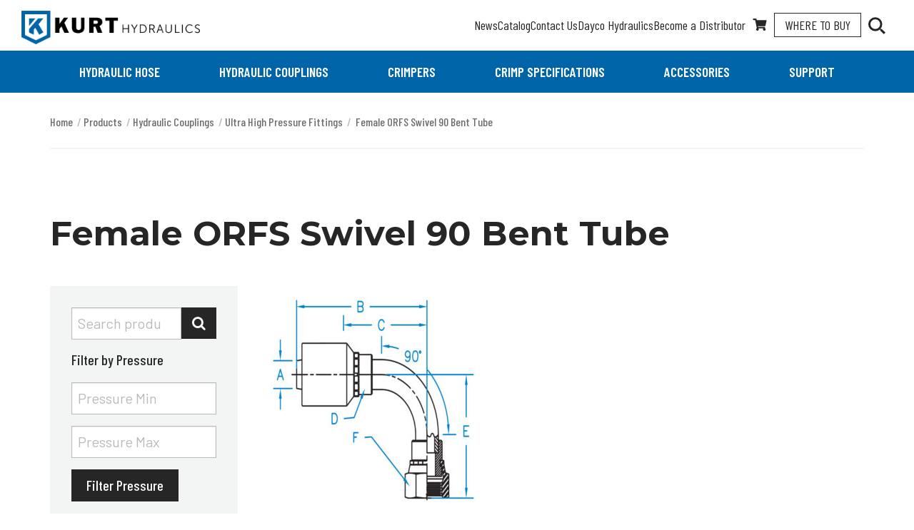

--- FILE ---
content_type: text/html; charset=UTF-8
request_url: https://www.kurthydraulics.com/product-category/hydraulic-couplings/6w-ultra-high-pressure-non-skive-couplings/female-orfs-swivel-90-bent-tube-6w-ultra-high-pressure-non-skive-couplings/
body_size: 15322
content:

<!doctype html>

<html class="no-js" lang="en-US">

	<head>
		<meta charset="utf-8">

		<!-- Force IE to use the latest rendering engine available -->
		<meta http-equiv="X-UA-Compatible" content="IE=edge">

		<!-- Mobile Meta -->
		<meta name="viewport" content="width=device-width, initial-scale=1.0">
		<meta class="foundation-mq">

		<!-- If Site Icon isn't set in customizer -->
					<!-- Icons & Favicons -->
			<link rel="icon" href="https://www.kurthydraulics.com/wp-content/themes/kurt/assets/images/favicon.png">
			<link href="https://www.kurthydraulics.com/wp-content/themes/kurt/assets/images/apple-icon-touch.png" rel="apple-touch-icon" />
		
		<link rel="pingback" href="https://www.kurthydraulics.com/xmlrpc.php">

		<meta name='robots' content='index, follow, max-image-preview:large, max-snippet:-1, max-video-preview:-1' />
	<style>img:is([sizes="auto" i], [sizes^="auto," i]) { contain-intrinsic-size: 3000px 1500px }</style>
	
<!-- Google Tag Manager for WordPress by gtm4wp.com -->
<script data-cfasync="false" data-pagespeed-no-defer>
	var gtm4wp_datalayer_name = "dataLayer";
	var dataLayer = dataLayer || [];
</script>
<!-- End Google Tag Manager for WordPress by gtm4wp.com -->
	<!-- This site is optimized with the Yoast SEO Premium plugin v22.1 (Yoast SEO v26.2) - https://yoast.com/wordpress/plugins/seo/ -->
	<title>Female ORFS Swivel 90 Bent Tube - Kurt Hydraulics</title>
	<link rel="canonical" href="https://www.kurthydraulics.com/product-category/hydraulic-couplings/6w-ultra-high-pressure-non-skive-couplings/female-orfs-swivel-90-bent-tube-6w-ultra-high-pressure-non-skive-couplings/" />
	<meta property="og:locale" content="en_US" />
	<meta property="og:type" content="article" />
	<meta property="og:title" content="Female ORFS Swivel 90 Bent Tube Archives" />
	<meta property="og:url" content="https://www.kurthydraulics.com/product-category/hydraulic-couplings/6w-ultra-high-pressure-non-skive-couplings/female-orfs-swivel-90-bent-tube-6w-ultra-high-pressure-non-skive-couplings/" />
	<meta property="og:site_name" content="Kurt Hydraulics" />
	<meta name="twitter:card" content="summary_large_image" />
	<script type="application/ld+json" class="yoast-schema-graph">{"@context":"https://schema.org","@graph":[{"@type":"CollectionPage","@id":"https://www.kurthydraulics.com/product-category/hydraulic-couplings/6w-ultra-high-pressure-non-skive-couplings/female-orfs-swivel-90-bent-tube-6w-ultra-high-pressure-non-skive-couplings/","url":"https://www.kurthydraulics.com/product-category/hydraulic-couplings/6w-ultra-high-pressure-non-skive-couplings/female-orfs-swivel-90-bent-tube-6w-ultra-high-pressure-non-skive-couplings/","name":"Female ORFS Swivel 90 Bent Tube - Kurt Hydraulics","isPartOf":{"@id":"https://www.kurthydraulics.com/#website"},"primaryImageOfPage":{"@id":"https://www.kurthydraulics.com/product-category/hydraulic-couplings/6w-ultra-high-pressure-non-skive-couplings/female-orfs-swivel-90-bent-tube-6w-ultra-high-pressure-non-skive-couplings/#primaryimage"},"image":{"@id":"https://www.kurthydraulics.com/product-category/hydraulic-couplings/6w-ultra-high-pressure-non-skive-couplings/female-orfs-swivel-90-bent-tube-6w-ultra-high-pressure-non-skive-couplings/#primaryimage"},"thumbnailUrl":"https://www.kurthydraulics.com/wp-content/uploads/2019/10/FFX90-XX-XX-W.jpg","breadcrumb":{"@id":"https://www.kurthydraulics.com/product-category/hydraulic-couplings/6w-ultra-high-pressure-non-skive-couplings/female-orfs-swivel-90-bent-tube-6w-ultra-high-pressure-non-skive-couplings/#breadcrumb"},"inLanguage":"en-US"},{"@type":"ImageObject","inLanguage":"en-US","@id":"https://www.kurthydraulics.com/product-category/hydraulic-couplings/6w-ultra-high-pressure-non-skive-couplings/female-orfs-swivel-90-bent-tube-6w-ultra-high-pressure-non-skive-couplings/#primaryimage","url":"https://www.kurthydraulics.com/wp-content/uploads/2019/10/FFX90-XX-XX-W.jpg","contentUrl":"https://www.kurthydraulics.com/wp-content/uploads/2019/10/FFX90-XX-XX-W.jpg","width":1000,"height":1000,"caption":"FFX90-XX-XX-W"},{"@type":"BreadcrumbList","@id":"https://www.kurthydraulics.com/product-category/hydraulic-couplings/6w-ultra-high-pressure-non-skive-couplings/female-orfs-swivel-90-bent-tube-6w-ultra-high-pressure-non-skive-couplings/#breadcrumb","itemListElement":[{"@type":"ListItem","position":1,"name":"Home","item":"https://www.kurthydraulics.com/"},{"@type":"ListItem","position":2,"name":"Products","item":"https://www.kurthydraulics.com/products/"},{"@type":"ListItem","position":3,"name":"Hydraulic Couplings","item":"https://www.kurthydraulics.com/product-category/hydraulic-couplings/"},{"@type":"ListItem","position":4,"name":"Ultra High Pressure Fittings","item":"https://www.kurthydraulics.com/product-category/hydraulic-couplings/6w-ultra-high-pressure-non-skive-couplings/"},{"@type":"ListItem","position":5,"name":"Female ORFS Swivel 90 Bent Tube"}]},{"@type":"WebSite","@id":"https://www.kurthydraulics.com/#website","url":"https://www.kurthydraulics.com/","name":"Kurt Hydraulics","description":"","publisher":{"@id":"https://www.kurthydraulics.com/#organization"},"potentialAction":[{"@type":"SearchAction","target":{"@type":"EntryPoint","urlTemplate":"https://www.kurthydraulics.com/?s={search_term_string}"},"query-input":{"@type":"PropertyValueSpecification","valueRequired":true,"valueName":"search_term_string"}}],"inLanguage":"en-US"},{"@type":"Organization","@id":"https://www.kurthydraulics.com/#organization","name":"Kurt Hydraulics","url":"https://www.kurthydraulics.com/","logo":{"@type":"ImageObject","inLanguage":"en-US","@id":"https://www.kurthydraulics.com/#/schema/logo/image/","url":"https://www.kurthydraulics.com/wp-content/uploads/2019/10/KurtLogo-Vertical-Hydraulic-RGB.png","contentUrl":"https://www.kurthydraulics.com/wp-content/uploads/2019/10/KurtLogo-Vertical-Hydraulic-RGB.png","width":2048,"height":2048,"caption":"Kurt Hydraulics"},"image":{"@id":"https://www.kurthydraulics.com/#/schema/logo/image/"}}]}</script>
	<!-- / Yoast SEO Premium plugin. -->


<link rel='dns-prefetch' href='//www.googletagmanager.com' />
<link rel='dns-prefetch' href='//js-na2.hs-scripts.com' />
<link rel='dns-prefetch' href='//fonts.googleapis.com' />
<link rel="alternate" type="application/rss+xml" title="Kurt Hydraulics &raquo; Female ORFS Swivel 90 Bent Tube Category Feed" href="https://www.kurthydraulics.com/product-category/hydraulic-couplings/6w-ultra-high-pressure-non-skive-couplings/female-orfs-swivel-90-bent-tube-6w-ultra-high-pressure-non-skive-couplings/feed/" />
<link rel='stylesheet' id='wp-block-library-css' href='https://www.kurthydraulics.com/wp-includes/css/dist/block-library/style.min.css?ver=6.8.2' type='text/css' media='all' />
<style id='classic-theme-styles-inline-css' type='text/css'>
/*! This file is auto-generated */
.wp-block-button__link{color:#fff;background-color:#32373c;border-radius:9999px;box-shadow:none;text-decoration:none;padding:calc(.667em + 2px) calc(1.333em + 2px);font-size:1.125em}.wp-block-file__button{background:#32373c;color:#fff;text-decoration:none}
</style>
<link rel='stylesheet' id='meta13_guten_blocks-cgb-style-css-css' href='https://www.kurthydraulics.com/wp-content/plugins/meta13-guten-blocks/dist/blocks.style.build.css' type='text/css' media='all' />
<style id='global-styles-inline-css' type='text/css'>
:root{--wp--preset--aspect-ratio--square: 1;--wp--preset--aspect-ratio--4-3: 4/3;--wp--preset--aspect-ratio--3-4: 3/4;--wp--preset--aspect-ratio--3-2: 3/2;--wp--preset--aspect-ratio--2-3: 2/3;--wp--preset--aspect-ratio--16-9: 16/9;--wp--preset--aspect-ratio--9-16: 9/16;--wp--preset--color--black: #262626;--wp--preset--color--cyan-bluish-gray: #abb8c3;--wp--preset--color--white: #FFFFFF;--wp--preset--color--pale-pink: #f78da7;--wp--preset--color--vivid-red: #cf2e2e;--wp--preset--color--luminous-vivid-orange: #ff6900;--wp--preset--color--luminous-vivid-amber: #fcb900;--wp--preset--color--light-green-cyan: #7bdcb5;--wp--preset--color--vivid-green-cyan: #00d084;--wp--preset--color--pale-cyan-blue: #8ed1fc;--wp--preset--color--vivid-cyan-blue: #0693e3;--wp--preset--color--vivid-purple: #9b51e0;--wp--preset--color--san-marino: #0064A8;--wp--preset--color--mojo: #C54242;--wp--preset--gradient--vivid-cyan-blue-to-vivid-purple: linear-gradient(135deg,rgba(6,147,227,1) 0%,rgb(155,81,224) 100%);--wp--preset--gradient--light-green-cyan-to-vivid-green-cyan: linear-gradient(135deg,rgb(122,220,180) 0%,rgb(0,208,130) 100%);--wp--preset--gradient--luminous-vivid-amber-to-luminous-vivid-orange: linear-gradient(135deg,rgba(252,185,0,1) 0%,rgba(255,105,0,1) 100%);--wp--preset--gradient--luminous-vivid-orange-to-vivid-red: linear-gradient(135deg,rgba(255,105,0,1) 0%,rgb(207,46,46) 100%);--wp--preset--gradient--very-light-gray-to-cyan-bluish-gray: linear-gradient(135deg,rgb(238,238,238) 0%,rgb(169,184,195) 100%);--wp--preset--gradient--cool-to-warm-spectrum: linear-gradient(135deg,rgb(74,234,220) 0%,rgb(151,120,209) 20%,rgb(207,42,186) 40%,rgb(238,44,130) 60%,rgb(251,105,98) 80%,rgb(254,248,76) 100%);--wp--preset--gradient--blush-light-purple: linear-gradient(135deg,rgb(255,206,236) 0%,rgb(152,150,240) 100%);--wp--preset--gradient--blush-bordeaux: linear-gradient(135deg,rgb(254,205,165) 0%,rgb(254,45,45) 50%,rgb(107,0,62) 100%);--wp--preset--gradient--luminous-dusk: linear-gradient(135deg,rgb(255,203,112) 0%,rgb(199,81,192) 50%,rgb(65,88,208) 100%);--wp--preset--gradient--pale-ocean: linear-gradient(135deg,rgb(255,245,203) 0%,rgb(182,227,212) 50%,rgb(51,167,181) 100%);--wp--preset--gradient--electric-grass: linear-gradient(135deg,rgb(202,248,128) 0%,rgb(113,206,126) 100%);--wp--preset--gradient--midnight: linear-gradient(135deg,rgb(2,3,129) 0%,rgb(40,116,252) 100%);--wp--preset--font-size--small: 13px;--wp--preset--font-size--medium: 20px;--wp--preset--font-size--large: 36px;--wp--preset--font-size--x-large: 42px;--wp--preset--spacing--20: 0.44rem;--wp--preset--spacing--30: 0.67rem;--wp--preset--spacing--40: 1rem;--wp--preset--spacing--50: 1.5rem;--wp--preset--spacing--60: 2.25rem;--wp--preset--spacing--70: 3.38rem;--wp--preset--spacing--80: 5.06rem;--wp--preset--shadow--natural: 6px 6px 9px rgba(0, 0, 0, 0.2);--wp--preset--shadow--deep: 12px 12px 50px rgba(0, 0, 0, 0.4);--wp--preset--shadow--sharp: 6px 6px 0px rgba(0, 0, 0, 0.2);--wp--preset--shadow--outlined: 6px 6px 0px -3px rgba(255, 255, 255, 1), 6px 6px rgba(0, 0, 0, 1);--wp--preset--shadow--crisp: 6px 6px 0px rgba(0, 0, 0, 1);}:where(.is-layout-flex){gap: 0.5em;}:where(.is-layout-grid){gap: 0.5em;}body .is-layout-flex{display: flex;}.is-layout-flex{flex-wrap: wrap;align-items: center;}.is-layout-flex > :is(*, div){margin: 0;}body .is-layout-grid{display: grid;}.is-layout-grid > :is(*, div){margin: 0;}:where(.wp-block-columns.is-layout-flex){gap: 2em;}:where(.wp-block-columns.is-layout-grid){gap: 2em;}:where(.wp-block-post-template.is-layout-flex){gap: 1.25em;}:where(.wp-block-post-template.is-layout-grid){gap: 1.25em;}.has-black-color{color: var(--wp--preset--color--black) !important;}.has-cyan-bluish-gray-color{color: var(--wp--preset--color--cyan-bluish-gray) !important;}.has-white-color{color: var(--wp--preset--color--white) !important;}.has-pale-pink-color{color: var(--wp--preset--color--pale-pink) !important;}.has-vivid-red-color{color: var(--wp--preset--color--vivid-red) !important;}.has-luminous-vivid-orange-color{color: var(--wp--preset--color--luminous-vivid-orange) !important;}.has-luminous-vivid-amber-color{color: var(--wp--preset--color--luminous-vivid-amber) !important;}.has-light-green-cyan-color{color: var(--wp--preset--color--light-green-cyan) !important;}.has-vivid-green-cyan-color{color: var(--wp--preset--color--vivid-green-cyan) !important;}.has-pale-cyan-blue-color{color: var(--wp--preset--color--pale-cyan-blue) !important;}.has-vivid-cyan-blue-color{color: var(--wp--preset--color--vivid-cyan-blue) !important;}.has-vivid-purple-color{color: var(--wp--preset--color--vivid-purple) !important;}.has-black-background-color{background-color: var(--wp--preset--color--black) !important;}.has-cyan-bluish-gray-background-color{background-color: var(--wp--preset--color--cyan-bluish-gray) !important;}.has-white-background-color{background-color: var(--wp--preset--color--white) !important;}.has-pale-pink-background-color{background-color: var(--wp--preset--color--pale-pink) !important;}.has-vivid-red-background-color{background-color: var(--wp--preset--color--vivid-red) !important;}.has-luminous-vivid-orange-background-color{background-color: var(--wp--preset--color--luminous-vivid-orange) !important;}.has-luminous-vivid-amber-background-color{background-color: var(--wp--preset--color--luminous-vivid-amber) !important;}.has-light-green-cyan-background-color{background-color: var(--wp--preset--color--light-green-cyan) !important;}.has-vivid-green-cyan-background-color{background-color: var(--wp--preset--color--vivid-green-cyan) !important;}.has-pale-cyan-blue-background-color{background-color: var(--wp--preset--color--pale-cyan-blue) !important;}.has-vivid-cyan-blue-background-color{background-color: var(--wp--preset--color--vivid-cyan-blue) !important;}.has-vivid-purple-background-color{background-color: var(--wp--preset--color--vivid-purple) !important;}.has-black-border-color{border-color: var(--wp--preset--color--black) !important;}.has-cyan-bluish-gray-border-color{border-color: var(--wp--preset--color--cyan-bluish-gray) !important;}.has-white-border-color{border-color: var(--wp--preset--color--white) !important;}.has-pale-pink-border-color{border-color: var(--wp--preset--color--pale-pink) !important;}.has-vivid-red-border-color{border-color: var(--wp--preset--color--vivid-red) !important;}.has-luminous-vivid-orange-border-color{border-color: var(--wp--preset--color--luminous-vivid-orange) !important;}.has-luminous-vivid-amber-border-color{border-color: var(--wp--preset--color--luminous-vivid-amber) !important;}.has-light-green-cyan-border-color{border-color: var(--wp--preset--color--light-green-cyan) !important;}.has-vivid-green-cyan-border-color{border-color: var(--wp--preset--color--vivid-green-cyan) !important;}.has-pale-cyan-blue-border-color{border-color: var(--wp--preset--color--pale-cyan-blue) !important;}.has-vivid-cyan-blue-border-color{border-color: var(--wp--preset--color--vivid-cyan-blue) !important;}.has-vivid-purple-border-color{border-color: var(--wp--preset--color--vivid-purple) !important;}.has-vivid-cyan-blue-to-vivid-purple-gradient-background{background: var(--wp--preset--gradient--vivid-cyan-blue-to-vivid-purple) !important;}.has-light-green-cyan-to-vivid-green-cyan-gradient-background{background: var(--wp--preset--gradient--light-green-cyan-to-vivid-green-cyan) !important;}.has-luminous-vivid-amber-to-luminous-vivid-orange-gradient-background{background: var(--wp--preset--gradient--luminous-vivid-amber-to-luminous-vivid-orange) !important;}.has-luminous-vivid-orange-to-vivid-red-gradient-background{background: var(--wp--preset--gradient--luminous-vivid-orange-to-vivid-red) !important;}.has-very-light-gray-to-cyan-bluish-gray-gradient-background{background: var(--wp--preset--gradient--very-light-gray-to-cyan-bluish-gray) !important;}.has-cool-to-warm-spectrum-gradient-background{background: var(--wp--preset--gradient--cool-to-warm-spectrum) !important;}.has-blush-light-purple-gradient-background{background: var(--wp--preset--gradient--blush-light-purple) !important;}.has-blush-bordeaux-gradient-background{background: var(--wp--preset--gradient--blush-bordeaux) !important;}.has-luminous-dusk-gradient-background{background: var(--wp--preset--gradient--luminous-dusk) !important;}.has-pale-ocean-gradient-background{background: var(--wp--preset--gradient--pale-ocean) !important;}.has-electric-grass-gradient-background{background: var(--wp--preset--gradient--electric-grass) !important;}.has-midnight-gradient-background{background: var(--wp--preset--gradient--midnight) !important;}.has-small-font-size{font-size: var(--wp--preset--font-size--small) !important;}.has-medium-font-size{font-size: var(--wp--preset--font-size--medium) !important;}.has-large-font-size{font-size: var(--wp--preset--font-size--large) !important;}.has-x-large-font-size{font-size: var(--wp--preset--font-size--x-large) !important;}
:where(.wp-block-post-template.is-layout-flex){gap: 1.25em;}:where(.wp-block-post-template.is-layout-grid){gap: 1.25em;}
:where(.wp-block-columns.is-layout-flex){gap: 2em;}:where(.wp-block-columns.is-layout-grid){gap: 2em;}
:root :where(.wp-block-pullquote){font-size: 1.5em;line-height: 1.6;}
</style>
<link rel='stylesheet' id='woocommerce-layout-css' href='https://www.kurthydraulics.com/wp-content/plugins/woocommerce/assets/css/woocommerce-layout.css?ver=10.2.2' type='text/css' media='all' />
<link rel='stylesheet' id='woocommerce-smallscreen-css' href='https://www.kurthydraulics.com/wp-content/plugins/woocommerce/assets/css/woocommerce-smallscreen.css?ver=10.2.2' type='text/css' media='only screen and (max-width: 768px)' />
<link rel='stylesheet' id='woocommerce-general-css' href='https://www.kurthydraulics.com/wp-content/plugins/woocommerce/assets/css/woocommerce.css?ver=10.2.2' type='text/css' media='all' />
<style id='woocommerce-inline-inline-css' type='text/css'>
.woocommerce form .form-row .required { visibility: visible; }
</style>
<link rel='stylesheet' id='wpsl-styles-css' href='https://www.kurthydraulics.com/wp-content/plugins/wp-store-locator/css/styles.min.css?ver=2.2.261' type='text/css' media='all' />
<link rel='stylesheet' id='wt-import-export-for-woo-css' href='https://www.kurthydraulics.com/wp-content/plugins/wt-import-export-for-woo/public/css/wt-import-export-for-woo-public.css?ver=1.2.1' type='text/css' media='all' />
<link rel='stylesheet' id='forms-for-campaign-monitor-custom_cm_monitor_css-css' href='https://www.kurthydraulics.com/wp-content/plugins/forms-for-campaign-monitor/forms/views/public/css/app.css?ver=1.0.0' type='text/css' media='all' />
<link rel='stylesheet' id='brands-styles-css' href='https://www.kurthydraulics.com/wp-content/plugins/woocommerce/assets/css/brands.css?ver=10.2.2' type='text/css' media='all' />
<link rel='stylesheet' id='tablepress-default-css' href='https://www.kurthydraulics.com/wp-content/plugins/tablepress/css/build/default.css?ver=3.2.4' type='text/css' media='all' />
<link rel='stylesheet' id='google-fonts-css' href='https://fonts.googleapis.com/css?family=Barlow+Condensed:400,400i,500,500i,600,600i,700,700i|Barlow:400,400i,500,500i,600,600i,700,700i|Montserrat:400,400i,500,500i,600,600i,700,700i&#038;display=swap' type='text/css' media='all' />
<link rel='stylesheet' id='site-css-css' href='https://www.kurthydraulics.com/wp-content/themes/kurt/assets/styles/style.css?ver=1769133954' type='text/css' media='all' />
<link rel='stylesheet' id='no-build-css-css' href='https://www.kurthydraulics.com/wp-content/themes/kurt/assets/no-build-process-styles/main.css?ver=1769133954' type='text/css' media='all' />
<script type="text/javascript" id="woocommerce-google-analytics-integration-gtag-js-after">
/* <![CDATA[ */
/* Google Analytics for WooCommerce (gtag.js) */
					window.dataLayer = window.dataLayer || [];
					function gtag(){dataLayer.push(arguments);}
					// Set up default consent state.
					for ( const mode of [{"analytics_storage":"denied","ad_storage":"denied","ad_user_data":"denied","ad_personalization":"denied","region":["AT","BE","BG","HR","CY","CZ","DK","EE","FI","FR","DE","GR","HU","IS","IE","IT","LV","LI","LT","LU","MT","NL","NO","PL","PT","RO","SK","SI","ES","SE","GB","CH"]}] || [] ) {
						gtag( "consent", "default", { "wait_for_update": 500, ...mode } );
					}
					gtag("js", new Date());
					gtag("set", "developer_id.dOGY3NW", true);
					gtag("config", "G-BPEYRHKSE5", {"track_404":true,"allow_google_signals":true,"logged_in":false,"linker":{"domains":[],"allow_incoming":false},"custom_map":{"dimension1":"logged_in"}});
/* ]]> */
</script>
<script type="text/javascript" src="https://www.kurthydraulics.com/wp-includes/js/jquery/jquery.min.js?ver=3.7.1" id="jquery-core-js"></script>
<script type="text/javascript" src="https://www.kurthydraulics.com/wp-includes/js/jquery/jquery-migrate.min.js?ver=3.4.1" id="jquery-migrate-js"></script>
<script type="text/javascript" src="https://www.kurthydraulics.com/wp-content/plugins/woocommerce/assets/js/jquery-blockui/jquery.blockUI.min.js?ver=2.7.0-wc.10.2.2" id="jquery-blockui-js" defer="defer" data-wp-strategy="defer"></script>
<script type="text/javascript" src="https://www.kurthydraulics.com/wp-content/plugins/woocommerce/assets/js/js-cookie/js.cookie.min.js?ver=2.1.4-wc.10.2.2" id="js-cookie-js" defer="defer" data-wp-strategy="defer"></script>
<script type="text/javascript" id="woocommerce-js-extra">
/* <![CDATA[ */
var woocommerce_params = {"ajax_url":"\/wp-admin\/admin-ajax.php","wc_ajax_url":"\/?wc-ajax=%%endpoint%%","i18n_password_show":"Show password","i18n_password_hide":"Hide password"};
/* ]]> */
</script>
<script type="text/javascript" src="https://www.kurthydraulics.com/wp-content/plugins/woocommerce/assets/js/frontend/woocommerce.min.js?ver=10.2.2" id="woocommerce-js" defer="defer" data-wp-strategy="defer"></script>
<script type="text/javascript" id="ajax-script-public-js-extra">
/* <![CDATA[ */
var ajax_request = {"ajax_url":"https:\/\/www.kurthydraulics.com\/wp-admin\/admin-ajax.php"};
/* ]]> */
</script>
<script type="text/javascript" src="https://www.kurthydraulics.com/wp-content/plugins/campaign-monitor-for-woocommerce/views/public/js/app.js?ver=6.8.2" id="ajax-script-public-js"></script>
<link rel="https://api.w.org/" href="https://www.kurthydraulics.com/wp-json/" /><link rel="alternate" title="JSON" type="application/json" href="https://www.kurthydraulics.com/wp-json/wp/v2/product_cat/1296" />			<!-- DO NOT COPY THIS SNIPPET! Start of Page Analytics Tracking for HubSpot WordPress plugin v11.3.21-->
			<script class="hsq-set-content-id" data-content-id="listing-page">
				var _hsq = _hsq || [];
				_hsq.push(["setContentType", "listing-page"]);
			</script>
			<!-- DO NOT COPY THIS SNIPPET! End of Page Analytics Tracking for HubSpot WordPress plugin -->
			<script type="application/ld+json">{"@context":"http:\/\/schema.org"}</script>
<!-- Google Tag Manager for WordPress by gtm4wp.com -->
<!-- GTM Container placement set to manual -->
<script data-cfasync="false" data-pagespeed-no-defer>
	var dataLayer_content = {"pagePostType":"product","pagePostType2":"tax-product","pageCategory":[]};
	dataLayer.push( dataLayer_content );
</script>
<script data-cfasync="false" data-pagespeed-no-defer>
(function(w,d,s,l,i){w[l]=w[l]||[];w[l].push({'gtm.start':
new Date().getTime(),event:'gtm.js'});var f=d.getElementsByTagName(s)[0],
j=d.createElement(s),dl=l!='dataLayer'?'&l='+l:'';j.async=true;j.src=
'//www.googletagmanager.com/gtm.js?id='+i+dl;f.parentNode.insertBefore(j,f);
})(window,document,'script','dataLayer','GTM-TVHXPND');
</script>
<!-- End Google Tag Manager for WordPress by gtm4wp.com -->	<noscript><style>.woocommerce-product-gallery{ opacity: 1 !important; }</style></noscript>
			<style type="text/css" id="wp-custom-css">
			.ginput_container_consent {
	display: flex;
	align-items: flex-start;
}

.ginput_container_consent input[type="checkbox"] {
	margin-top: 11px;
}		</style>
								<style>
					#tab-title-3d-drawing {
						display: none;
					}
				</style>

				</head>

	<body class="archive tax-product_cat term-female-orfs-swivel-90-bent-tube-6w-ultra-high-pressure-non-skive-couplings term-1296 wp-embed-responsive wp-theme-kurt theme-kurt woocommerce woocommerce-page woocommerce-no-js">

		<div class="site-wrapper">

			<header class="site-header" role="banner">
				<div class="site-header__top">
					<a class="site-header__logo" href="https://www.kurthydraulics.com/" rel="home">
						<img src="https://www.kurthydraulics.com/wp-content/themes/kurt/assets/images/logo-horizontal-kurt-hydraulics-600x112.png" alt="Kurt Hydraulics" width="250" height="47" class="hide-for-sr" aria-hidden="true">
						<p class="show-for-sr">Kurt Hydraulics</p>
					</a>
					<div class="site-header__top-right">
						<ul id="secondary-nav" class=""><li id="menu-item-21139" class="menu-item menu-item-type-post_type menu-item-object-page menu-item-21139"><a href="https://www.kurthydraulics.com/news/">News</a></li>
<li id="menu-item-21140" class="menu-item menu-item-type-post_type menu-item-object-page menu-item-21140"><a href="https://www.kurthydraulics.com/download-catalog/">Catalog</a></li>
<li id="menu-item-21141" class="menu-item menu-item-type-post_type menu-item-object-page menu-item-21141"><a href="https://www.kurthydraulics.com/contact-us/">Contact Us</a></li>
<li id="menu-item-21216" class="menu-item menu-item-type-post_type menu-item-object-page menu-item-21216"><a href="https://www.kurthydraulics.com/dayco-hydraulics/">Dayco Hydraulics</a></li>
<li id="menu-item-21159" class="menu-item menu-item-type-post_type menu-item-object-page menu-item-21159"><a href="https://www.kurthydraulics.com/become-a-distributor/">Become a Distributor</a></li>
</ul>
						<a class="site-header__quote" href="/quote/" title="Your Quote"><svg xmlns="http://www.w3.org/2000/svg" viewBox="0 0 576 512" width="20" height="17"><path d="M528.12 301.319l47.273-208C578.806 78.301 567.391 64 551.99 64H159.208l-9.166-44.81C147.758 8.021 137.93 0 126.529 0H24C10.745 0 0 10.745 0 24v16c0 13.255 10.745 24 24 24h69.883l70.248 343.435C147.325 417.1 136 435.222 136 456c0 30.928 25.072 56 56 56s56-25.072 56-56c0-15.674-6.447-29.835-16.824-40h209.647C430.447 426.165 424 440.326 424 456c0 30.928 25.072 56 56 56s56-25.072 56-56c0-22.172-12.888-41.332-31.579-50.405l5.517-24.276c3.413-15.018-8.002-29.319-23.403-29.319H218.117l-6.545-32h293.145c11.206 0 20.92-7.754 23.403-18.681z" fill="currentColor"/></svg><span class="show-for-sr">Your Quote</span></a>

						<a class="site-header__where-to-buy" href="/find-a-dealer/">Where <br>To Buy</a>

						<form role="search" method="get" class="header-search" action="https://www.kurthydraulics.com/">
	<label for="header-search" class="show-for-sr">Search</label>
	<input type="search" name="addsearch" placeholder="Search" />
	<button type="submit">
		<svg xmlns="http://www.w3.org/2000/svg" width="26.165" height="26.085" viewBox="0 0 26.165 26.085" aria-hidden="true"><path d="M25.05,22.635H23.735l-.494-.412a10.912,10.912,0,0,0,2.549-7.007,10.645,10.645,0,1,0-10.6,10.716,11.016,11.016,0,0,0,6.987-2.555l.493.412v1.319L28.2,30.585l2.466-2.473Zm-9.864,0a7.419,7.419,0,1,1,7.4-7.419A7.378,7.378,0,0,1,15.186,22.635Z" transform="translate(-4.5 -4.5)" fill="currentColor" /></svg>
		<span class="show-for-sr">Search</span>
	</button>
</form>

						<button class="site-header__search-toggle" data-toggle="mobile-search">
							<svg class="site-header__search-toggle-glass" xmlns="http://www.w3.org/2000/svg" width="26.165" height="26.085" viewBox="0 0 26.165 26.085" aria-hidden="true"><path d="M25.05,22.635H23.735l-.494-.412a10.912,10.912,0,0,0,2.549-7.007,10.645,10.645,0,1,0-10.6,10.716,11.016,11.016,0,0,0,6.987-2.555l.493.412v1.319L28.2,30.585l2.466-2.473Zm-9.864,0a7.419,7.419,0,1,1,7.4-7.419A7.378,7.378,0,0,1,15.186,22.635Z" transform="translate(-4.5 -4.5)" fill="currentColor" /></svg>
							<div class="site-header__search-toggle-close">
								<span></span>
								<span></span>
							</div>
							<div class="show-for-sr">Toggle Search</div>
						</button>

						<button class="site-header__menu-toggle" data-toggle="mobile-menu">
							<span></span><span></span><span></span>
							<div class="show-for-sr">Toggle Menu</div>
						</button>
					</div>

					<div id="mobile-search" class="mobile-search" data-toggler="is-visible" tabindex="-1">
						<form role="search" method="get" class="header-search" action="https://www.kurthydraulics.com/">
	<label for="header-search" class="show-for-sr">Search</label>
	<input type="search" name="addsearch" placeholder="Search" />
	<button type="submit">
		<svg xmlns="http://www.w3.org/2000/svg" width="26.165" height="26.085" viewBox="0 0 26.165 26.085" aria-hidden="true"><path d="M25.05,22.635H23.735l-.494-.412a10.912,10.912,0,0,0,2.549-7.007,10.645,10.645,0,1,0-10.6,10.716,11.016,11.016,0,0,0,6.987-2.555l.493.412v1.319L28.2,30.585l2.466-2.473Zm-9.864,0a7.419,7.419,0,1,1,7.4-7.419A7.378,7.378,0,0,1,15.186,22.635Z" transform="translate(-4.5 -4.5)" fill="currentColor" /></svg>
		<span class="show-for-sr">Search</span>
	</button>
</form>
					</div>

					<div id="mobile-menu" class="mobile-menu" data-toggler="is-visible" tabindex="-1">
						<ul id="menu-main-navigation" class="mobile-menu-main vertical menu accordion-menu" data-accordion-menu data-submenu-toggle="true"><li id="menu-item-17313" class="menu-item menu-item-type-taxonomy menu-item-object-product_cat menu-item-has-children menu-item-17313"><a href="https://www.kurthydraulics.com/product-category/hydraulic-hose/">Hydraulic Hose</a>
<ul class="vertical menu">
	<li id="menu-item-17374" class="menu-item menu-item-type-taxonomy menu-item-object-product_cat menu-item-17374"><a href="https://www.kurthydraulics.com/product-category/hydraulic-hose/braided-hydraulic-hose/">Braided Hydraulic Hose</a></li>
	<li id="menu-item-17375" class="menu-item menu-item-type-taxonomy menu-item-object-product_cat menu-item-17375"><a href="https://www.kurthydraulics.com/product-category/hydraulic-hose/specialty-hydraulic-hose/">Specialty Hose</a></li>
	<li id="menu-item-17376" class="menu-item menu-item-type-taxonomy menu-item-object-product_cat menu-item-17376"><a href="https://www.kurthydraulics.com/product-category/hydraulic-hose/spiral-hydraulic-hose/">Spiral Hydraulic Hose</a></li>
	<li id="menu-item-17377" class="menu-item menu-item-type-taxonomy menu-item-object-product_cat menu-item-17377"><a href="https://www.kurthydraulics.com/product-category/hydraulic-hose/thermoplastic-hydraulic-hose/">Thermoplastic Hydraulic Hose</a></li>
	<li id="menu-item-20967" class="menu-item menu-item-type-taxonomy menu-item-object-product_cat menu-item-20967"><a href="https://www.kurthydraulics.com/product-category/hydraulic-hose/kurt-tuff-hose/">Kurt Tuff Hydraulic Hose</a></li>
	<li id="menu-item-20943" class="menu-item menu-item-type-taxonomy menu-item-object-product_cat menu-item-20943"><a href="https://www.kurthydraulics.com/product-category/hydraulic-hose/marine-hose/">Marine Hose</a></li>
	<li id="menu-item-22085" class="menu-item menu-item-type-taxonomy menu-item-object-product_cat menu-item-22085"><a href="https://www.kurthydraulics.com/product-category/hydraulic-hose/truck-engine-hose/">Kurt Truck Engine Hose</a></li>
</ul>
</li>
<li id="menu-item-17373" class="menu-item menu-item-type-taxonomy menu-item-object-product_cat current-product_cat-ancestor menu-item-has-children menu-item-17373"><a href="https://www.kurthydraulics.com/product-category/hydraulic-couplings/">Hydraulic Couplings</a>
<ul class="vertical menu">
	<li id="menu-item-17393" class="menu-item menu-item-type-taxonomy menu-item-object-product_cat menu-item-17393"><a href="https://www.kurthydraulics.com/product-category/hydraulic-couplings/w-series-couplings/">Bite to Wire Fittings</a></li>
	<li id="menu-item-17386" class="menu-item menu-item-type-taxonomy menu-item-object-product_cat menu-item-17386"><a href="https://www.kurthydraulics.com/product-category/hydraulic-couplings/braided-hose-couplings/">Standard Fittings</a></li>
	<li id="menu-item-17392" class="menu-item menu-item-type-taxonomy menu-item-object-product_cat menu-item-17392"><a href="https://www.kurthydraulics.com/product-category/hydraulic-couplings/whp-couplings/">High Pressure Bite the Wire Fittings</a></li>
	<li id="menu-item-17384" class="menu-item menu-item-type-taxonomy menu-item-object-product_cat menu-item-17384"><a href="https://www.kurthydraulics.com/product-category/hydraulic-couplings/k2-style-couplings/">Compact Bite the Wire Fittings</a></li>
	<li id="menu-item-17385" class="menu-item menu-item-type-taxonomy menu-item-object-product_cat current-product_cat-ancestor menu-item-17385"><a href="https://www.kurthydraulics.com/product-category/hydraulic-couplings/6w-ultra-high-pressure-non-skive-couplings/">Ultra High Pressure Fittings</a></li>
	<li id="menu-item-17390" class="menu-item menu-item-type-taxonomy menu-item-object-product_cat menu-item-17390"><a href="https://www.kurthydraulics.com/product-category/hydraulic-couplings/r7-couplings/">Thermoplastic Fittings</a></li>
	<li id="menu-item-17383" class="menu-item menu-item-type-taxonomy menu-item-object-product_cat menu-item-17383"><a href="https://www.kurthydraulics.com/product-category/hydraulic-couplings/jj-couplings/">Skive High Pressure Fittings</a></li>
	<li id="menu-item-17387" class="menu-item menu-item-type-taxonomy menu-item-object-product_cat menu-item-17387"><a href="https://www.kurthydraulics.com/product-category/hydraulic-couplings/push-loc-hose-couplings/">Push-Loc Hose Couplings</a></li>
	<li id="menu-item-17394" class="menu-item menu-item-type-taxonomy menu-item-object-product_cat menu-item-17394"><a href="https://www.kurthydraulics.com/product-category/hydraulic-couplings/ptfe-couplings/">PTFE Fittings</a></li>
	<li id="menu-item-17388" class="menu-item menu-item-type-taxonomy menu-item-object-product_cat menu-item-17388"><a href="https://www.kurthydraulics.com/product-category/hydraulic-couplings/r4-couplings/">Suction Hose Fittings</a></li>
	<li id="menu-item-17389" class="menu-item menu-item-type-taxonomy menu-item-object-product_cat menu-item-17389"><a href="https://www.kurthydraulics.com/product-category/hydraulic-couplings/r5-couplings/">Crimp Fittings for R5 Hose</a></li>
	<li id="menu-item-17391" class="menu-item menu-item-type-taxonomy menu-item-object-product_cat menu-item-17391"><a href="https://www.kurthydraulics.com/product-category/hydraulic-couplings/refrigerant-beadlock-couplings/">Refrigerant Fittings</a></li>
	<li id="menu-item-21458" class="menu-item menu-item-type-taxonomy menu-item-object-product_cat menu-item-21458"><a href="https://www.kurthydraulics.com/product-category/hydraulic-couplings/stainless-steel-fittings/">Stainless Steel Fittings</a></li>
	<li id="menu-item-23677" class="menu-item menu-item-type-taxonomy menu-item-object-product_cat menu-item-23677"><a href="https://www.kurthydraulics.com/product-category/hydraulic-couplings/reusable-fittings/">Reusable Fittings</a></li>
</ul>
</li>
<li id="menu-item-17316" class="menu-item menu-item-type-taxonomy menu-item-object-product_cat menu-item-17316"><a href="https://www.kurthydraulics.com/product-category/hose-crimpers/">Crimpers</a></li>
<li id="menu-item-20605" class="menu-item menu-item-type-post_type menu-item-object-page menu-item-20605"><a href="https://www.kurthydraulics.com/support/crimp-specifications/">Crimp Specifications</a></li>
<li id="menu-item-21211" class="menu-item menu-item-type-custom menu-item-object-custom menu-item-has-children menu-item-21211"><a href="https://www.kurthydraulics.com/product-category/accessories/">Accessories</a>
<ul class="vertical menu">
	<li id="menu-item-21147" class="menu-item menu-item-type-taxonomy menu-item-object-product_cat menu-item-21147"><a href="https://www.kurthydraulics.com/product-category/accessories/swagers/">Swagers</a></li>
	<li id="menu-item-21143" class="menu-item menu-item-type-taxonomy menu-item-object-product_cat menu-item-21143"><a href="https://www.kurthydraulics.com/product-category/accessories/fittings-other-parts/">Fittings &#038; Parts</a></li>
	<li id="menu-item-21148" class="menu-item menu-item-type-taxonomy menu-item-object-product_cat menu-item-21148"><a href="https://www.kurthydraulics.com/product-category/accessories/hose-guard-products/">Hose Guards</a></li>
</ul>
</li>
<li id="menu-item-21154" class="menu-item menu-item-type-post_type menu-item-object-page menu-item-has-children menu-item-21154"><a href="https://www.kurthydraulics.com/support/">Support</a>
<ul class="vertical menu">
	<li id="menu-item-21156" class="menu-item menu-item-type-post_type menu-item-object-page menu-item-21156"><a href="https://www.kurthydraulics.com/support/engineering-pivot/">Engineering Pivot</a></li>
	<li id="menu-item-21034" class="menu-item menu-item-type-post_type menu-item-object-page menu-item-21034"><a href="https://www.kurthydraulics.com/support/part-number-system/">Part Number System</a></li>
	<li id="menu-item-21031" class="menu-item menu-item-type-post_type menu-item-object-page menu-item-21031"><a href="https://www.kurthydraulics.com/support/compatibility/">Hydraulic Hose and Fitting Compatibility</a></li>
	<li id="menu-item-21032" class="menu-item menu-item-type-post_type menu-item-object-page menu-item-21032"><a href="https://www.kurthydraulics.com/support/measuring-threads-and-seat-angles/">Measuring Threads and    Seat Angles</a></li>
	<li id="menu-item-21038" class="menu-item menu-item-type-post_type menu-item-object-page menu-item-21038"><a href="https://www.kurthydraulics.com/support/thread-charts/">Hose Thread Charts</a></li>
	<li id="menu-item-21033" class="menu-item menu-item-type-post_type menu-item-object-page menu-item-21033"><a href="https://www.kurthydraulics.com/support/north-american-connections/">North American Connections</a></li>
	<li id="menu-item-21028" class="menu-item menu-item-type-post_type menu-item-object-page menu-item-21028"><a href="https://www.kurthydraulics.com/support/french-connections/">French Connections</a></li>
	<li id="menu-item-21029" class="menu-item menu-item-type-post_type menu-item-object-page menu-item-21029"><a href="https://www.kurthydraulics.com/support/german-connections/">German Connections</a></li>
	<li id="menu-item-21027" class="menu-item menu-item-type-post_type menu-item-object-page menu-item-21027"><a href="https://www.kurthydraulics.com/support/flow-and-velocity/">Flow and Velocity</a></li>
	<li id="menu-item-21035" class="menu-item menu-item-type-post_type menu-item-object-page menu-item-21035"><a href="https://www.kurthydraulics.com/support/pressure-specifications/">Pressure Specifications</a></li>
	<li id="menu-item-21036" class="menu-item menu-item-type-post_type menu-item-object-page menu-item-21036"><a href="https://www.kurthydraulics.com/support/routing-tips/">Routing Tips</a></li>
	<li id="menu-item-21037" class="menu-item menu-item-type-post_type menu-item-object-page menu-item-21037"><a href="https://www.kurthydraulics.com/support/sae-specifications/">SAE Specifications</a></li>
	<li id="menu-item-21039" class="menu-item menu-item-type-post_type menu-item-object-page menu-item-21039"><a href="https://www.kurthydraulics.com/support/warranty-and-quality-guarantee/">Warranty and Quality Guarantee</a></li>
	<li id="menu-item-21044" class="menu-item menu-item-type-post_type menu-item-object-page menu-item-21044"><a href="https://www.kurthydraulics.com/industry-solutions/">Industry Solutions</a></li>
	<li id="menu-item-21670" class="menu-item menu-item-type-post_type menu-item-object-page menu-item-21670"><a href="https://www.kurthydraulics.com/support/media-library/">Media Library</a></li>
	<li id="menu-item-23457" class="menu-item menu-item-type-post_type menu-item-object-page menu-item-23457"><a href="https://www.kurthydraulics.com/support/instructional-manuals/">Instructional Manuals</a></li>
</ul>
</li>
</ul>						<ul id="menu-secondary-navigation" class="mobile-menu-secondary vertical menu"><li class="menu-item menu-item-type-post_type menu-item-object-page menu-item-21139"><a href="https://www.kurthydraulics.com/news/">News</a></li>
<li class="menu-item menu-item-type-post_type menu-item-object-page menu-item-21140"><a href="https://www.kurthydraulics.com/download-catalog/">Catalog</a></li>
<li class="menu-item menu-item-type-post_type menu-item-object-page menu-item-21141"><a href="https://www.kurthydraulics.com/contact-us/">Contact Us</a></li>
<li class="menu-item menu-item-type-post_type menu-item-object-page menu-item-21216"><a href="https://www.kurthydraulics.com/dayco-hydraulics/">Dayco Hydraulics</a></li>
<li class="menu-item menu-item-type-post_type menu-item-object-page menu-item-21159"><a href="https://www.kurthydraulics.com/become-a-distributor/">Become a Distributor</a></li>
</ul>						<a class="mobile-menu__quote" href="/quote/" title="Your Quote"><svg xmlns="http://www.w3.org/2000/svg" viewBox="0 0 576 512" width="16" height="14"><path d="M528.12 301.319l47.273-208C578.806 78.301 567.391 64 551.99 64H159.208l-9.166-44.81C147.758 8.021 137.93 0 126.529 0H24C10.745 0 0 10.745 0 24v16c0 13.255 10.745 24 24 24h69.883l70.248 343.435C147.325 417.1 136 435.222 136 456c0 30.928 25.072 56 56 56s56-25.072 56-56c0-15.674-6.447-29.835-16.824-40h209.647C430.447 426.165 424 440.326 424 456c0 30.928 25.072 56 56 56s56-25.072 56-56c0-22.172-12.888-41.332-31.579-50.405l5.517-24.276c3.413-15.018-8.002-29.319-23.403-29.319H218.117l-6.545-32h293.145c11.206 0 20.92-7.754 23.403-18.681z" fill="currentColor"/></svg>Your Quote</a>
					</div>
				</div>

				<nav class="site-header__menu">
					<div class="grid-container">
						<h2 class="show-for-sr">Primary Menu</h2>
						<ul id="main-nav" class="menu dropdown" data-dropdown-menu><li class="menu-item menu-item-type-taxonomy menu-item-object-product_cat menu-item-has-children menu-item-17313"><a href="https://www.kurthydraulics.com/product-category/hydraulic-hose/">Hydraulic Hose</a>
<ul class="vertical menu">
	<li class="menu-item menu-item-type-taxonomy menu-item-object-product_cat menu-item-17374"><a href="https://www.kurthydraulics.com/product-category/hydraulic-hose/braided-hydraulic-hose/">Braided Hydraulic Hose</a></li>
	<li class="menu-item menu-item-type-taxonomy menu-item-object-product_cat menu-item-17375"><a href="https://www.kurthydraulics.com/product-category/hydraulic-hose/specialty-hydraulic-hose/">Specialty Hose</a></li>
	<li class="menu-item menu-item-type-taxonomy menu-item-object-product_cat menu-item-17376"><a href="https://www.kurthydraulics.com/product-category/hydraulic-hose/spiral-hydraulic-hose/">Spiral Hydraulic Hose</a></li>
	<li class="menu-item menu-item-type-taxonomy menu-item-object-product_cat menu-item-17377"><a href="https://www.kurthydraulics.com/product-category/hydraulic-hose/thermoplastic-hydraulic-hose/">Thermoplastic Hydraulic Hose</a></li>
	<li class="menu-item menu-item-type-taxonomy menu-item-object-product_cat menu-item-20967"><a href="https://www.kurthydraulics.com/product-category/hydraulic-hose/kurt-tuff-hose/">Kurt Tuff Hydraulic Hose</a></li>
	<li class="menu-item menu-item-type-taxonomy menu-item-object-product_cat menu-item-20943"><a href="https://www.kurthydraulics.com/product-category/hydraulic-hose/marine-hose/">Marine Hose</a></li>
	<li class="menu-item menu-item-type-taxonomy menu-item-object-product_cat menu-item-22085"><a href="https://www.kurthydraulics.com/product-category/hydraulic-hose/truck-engine-hose/">Kurt Truck Engine Hose</a></li>
</ul>
</li>
<li class="menu-item menu-item-type-taxonomy menu-item-object-product_cat current-product_cat-ancestor menu-item-has-children menu-item-17373"><a href="https://www.kurthydraulics.com/product-category/hydraulic-couplings/">Hydraulic Couplings</a>
<ul class="vertical menu">
	<li class="menu-item menu-item-type-taxonomy menu-item-object-product_cat menu-item-17393"><a href="https://www.kurthydraulics.com/product-category/hydraulic-couplings/w-series-couplings/">Bite to Wire Fittings</a></li>
	<li class="menu-item menu-item-type-taxonomy menu-item-object-product_cat menu-item-17386"><a href="https://www.kurthydraulics.com/product-category/hydraulic-couplings/braided-hose-couplings/">Standard Fittings</a></li>
	<li class="menu-item menu-item-type-taxonomy menu-item-object-product_cat menu-item-17392"><a href="https://www.kurthydraulics.com/product-category/hydraulic-couplings/whp-couplings/">High Pressure Bite the Wire Fittings</a></li>
	<li class="menu-item menu-item-type-taxonomy menu-item-object-product_cat menu-item-17384"><a href="https://www.kurthydraulics.com/product-category/hydraulic-couplings/k2-style-couplings/">Compact Bite the Wire Fittings</a></li>
	<li class="menu-item menu-item-type-taxonomy menu-item-object-product_cat current-product_cat-ancestor menu-item-17385"><a href="https://www.kurthydraulics.com/product-category/hydraulic-couplings/6w-ultra-high-pressure-non-skive-couplings/">Ultra High Pressure Fittings</a></li>
	<li class="menu-item menu-item-type-taxonomy menu-item-object-product_cat menu-item-17390"><a href="https://www.kurthydraulics.com/product-category/hydraulic-couplings/r7-couplings/">Thermoplastic Fittings</a></li>
	<li class="menu-item menu-item-type-taxonomy menu-item-object-product_cat menu-item-17383"><a href="https://www.kurthydraulics.com/product-category/hydraulic-couplings/jj-couplings/">Skive High Pressure Fittings</a></li>
	<li class="menu-item menu-item-type-taxonomy menu-item-object-product_cat menu-item-17387"><a href="https://www.kurthydraulics.com/product-category/hydraulic-couplings/push-loc-hose-couplings/">Push-Loc Hose Couplings</a></li>
	<li class="menu-item menu-item-type-taxonomy menu-item-object-product_cat menu-item-17394"><a href="https://www.kurthydraulics.com/product-category/hydraulic-couplings/ptfe-couplings/">PTFE Fittings</a></li>
	<li class="menu-item menu-item-type-taxonomy menu-item-object-product_cat menu-item-17388"><a href="https://www.kurthydraulics.com/product-category/hydraulic-couplings/r4-couplings/">Suction Hose Fittings</a></li>
	<li class="menu-item menu-item-type-taxonomy menu-item-object-product_cat menu-item-17389"><a href="https://www.kurthydraulics.com/product-category/hydraulic-couplings/r5-couplings/">Crimp Fittings for R5 Hose</a></li>
	<li class="menu-item menu-item-type-taxonomy menu-item-object-product_cat menu-item-17391"><a href="https://www.kurthydraulics.com/product-category/hydraulic-couplings/refrigerant-beadlock-couplings/">Refrigerant Fittings</a></li>
	<li class="menu-item menu-item-type-taxonomy menu-item-object-product_cat menu-item-21458"><a href="https://www.kurthydraulics.com/product-category/hydraulic-couplings/stainless-steel-fittings/">Stainless Steel Fittings</a></li>
	<li class="menu-item menu-item-type-taxonomy menu-item-object-product_cat menu-item-23677"><a href="https://www.kurthydraulics.com/product-category/hydraulic-couplings/reusable-fittings/">Reusable Fittings</a></li>
</ul>
</li>
<li class="menu-item menu-item-type-taxonomy menu-item-object-product_cat menu-item-17316"><a href="https://www.kurthydraulics.com/product-category/hose-crimpers/">Crimpers</a></li>
<li class="menu-item menu-item-type-post_type menu-item-object-page menu-item-20605"><a href="https://www.kurthydraulics.com/support/crimp-specifications/">Crimp Specifications</a></li>
<li class="menu-item menu-item-type-custom menu-item-object-custom menu-item-has-children menu-item-21211"><a href="https://www.kurthydraulics.com/product-category/accessories/">Accessories</a>
<ul class="vertical menu">
	<li class="menu-item menu-item-type-taxonomy menu-item-object-product_cat menu-item-21147"><a href="https://www.kurthydraulics.com/product-category/accessories/swagers/">Swagers</a></li>
	<li class="menu-item menu-item-type-taxonomy menu-item-object-product_cat menu-item-21143"><a href="https://www.kurthydraulics.com/product-category/accessories/fittings-other-parts/">Fittings &#038; Parts</a></li>
	<li class="menu-item menu-item-type-taxonomy menu-item-object-product_cat menu-item-21148"><a href="https://www.kurthydraulics.com/product-category/accessories/hose-guard-products/">Hose Guards</a></li>
</ul>
</li>
<li class="menu-item menu-item-type-post_type menu-item-object-page menu-item-has-children menu-item-21154"><a href="https://www.kurthydraulics.com/support/">Support</a>
<ul class="vertical menu">
	<li class="menu-item menu-item-type-post_type menu-item-object-page menu-item-21156"><a href="https://www.kurthydraulics.com/support/engineering-pivot/">Engineering Pivot</a></li>
	<li class="menu-item menu-item-type-post_type menu-item-object-page menu-item-21034"><a href="https://www.kurthydraulics.com/support/part-number-system/">Part Number System</a></li>
	<li class="menu-item menu-item-type-post_type menu-item-object-page menu-item-21031"><a href="https://www.kurthydraulics.com/support/compatibility/">Hydraulic Hose and Fitting Compatibility</a></li>
	<li class="menu-item menu-item-type-post_type menu-item-object-page menu-item-21032"><a href="https://www.kurthydraulics.com/support/measuring-threads-and-seat-angles/">Measuring Threads and    Seat Angles</a></li>
	<li class="menu-item menu-item-type-post_type menu-item-object-page menu-item-21038"><a href="https://www.kurthydraulics.com/support/thread-charts/">Hose Thread Charts</a></li>
	<li class="menu-item menu-item-type-post_type menu-item-object-page menu-item-21033"><a href="https://www.kurthydraulics.com/support/north-american-connections/">North American Connections</a></li>
	<li class="menu-item menu-item-type-post_type menu-item-object-page menu-item-21028"><a href="https://www.kurthydraulics.com/support/french-connections/">French Connections</a></li>
	<li class="menu-item menu-item-type-post_type menu-item-object-page menu-item-21029"><a href="https://www.kurthydraulics.com/support/german-connections/">German Connections</a></li>
	<li class="menu-item menu-item-type-post_type menu-item-object-page menu-item-21027"><a href="https://www.kurthydraulics.com/support/flow-and-velocity/">Flow and Velocity</a></li>
	<li class="menu-item menu-item-type-post_type menu-item-object-page menu-item-21035"><a href="https://www.kurthydraulics.com/support/pressure-specifications/">Pressure Specifications</a></li>
	<li class="menu-item menu-item-type-post_type menu-item-object-page menu-item-21036"><a href="https://www.kurthydraulics.com/support/routing-tips/">Routing Tips</a></li>
	<li class="menu-item menu-item-type-post_type menu-item-object-page menu-item-21037"><a href="https://www.kurthydraulics.com/support/sae-specifications/">SAE Specifications</a></li>
	<li class="menu-item menu-item-type-post_type menu-item-object-page menu-item-21039"><a href="https://www.kurthydraulics.com/support/warranty-and-quality-guarantee/">Warranty and Quality Guarantee</a></li>
	<li class="menu-item menu-item-type-post_type menu-item-object-page menu-item-21044"><a href="https://www.kurthydraulics.com/industry-solutions/">Industry Solutions</a></li>
	<li class="menu-item menu-item-type-post_type menu-item-object-page menu-item-21670"><a href="https://www.kurthydraulics.com/support/media-library/">Media Library</a></li>
	<li class="menu-item menu-item-type-post_type menu-item-object-page menu-item-23457"><a href="https://www.kurthydraulics.com/support/instructional-manuals/">Instructional Manuals</a></li>
</ul>
</li>
</ul>					</div>
				</nav>

			</header><!-- /.site-header -->
<div class="grid-container"><div class="breadcrumb-container"><div class="grid-x grid-margin-x align-middle"><div class="cell auto"><div class="breadcrumbs"><span><span><a href="https://www.kurthydraulics.com/">Home</a></span> <span class="divider">/</span> <span><a href="https://www.kurthydraulics.com/products/">Products</a></span> <span class="divider">/</span> <span><a href="https://www.kurthydraulics.com/product-category/hydraulic-couplings/">Hydraulic Couplings</a></span> <span class="divider">/</span> <span><a href="https://www.kurthydraulics.com/product-category/hydraulic-couplings/6w-ultra-high-pressure-non-skive-couplings/">Ultra High Pressure Fittings</a></span> <span class="divider">/</span> <span class="breadcrumb_last" aria-current="page">Female ORFS Swivel 90 Bent Tube</span></span></div></div></div></div></div><div class="grid-container">
	<div class="grid-x grid-margin-x test">
		<div class="cell auto">
			<header class="woocommerce-products-header">
									<h1 class="woocommerce-products-header__title page-title">Female ORFS Swivel 90 Bent Tube</h1>
				
											</header>
		</div>
	</div>
	<div class="grid-x grid-margin-x">

		
<div class="products-sidebar cell large-3" role="complementary">
	<button class="button expanded hide-for-large" data-toggle="product-filters"><i class="fa fa-filter" aria-hidden="true"></i> Filters</button>
	<div id="product-filters" data-toggler="is-visible">
					<div id="woocommerce_product_search-2" class="widget woocommerce widget_product_search"><form role="search" method="get" class="woocommerce-product-search" action="https://www.kurthydraulics.com/">
	<label class="screen-reader-text" for="woocommerce-product-search-field-0">Search for:</label>
	<input type="search" id="woocommerce-product-search-field-0" class="search-field" placeholder="Search products&hellip;" value="" name="s" />
	<button type="submit" value="Search" class="">Search</button>
	<input type="hidden" name="post_type" value="product" />
</form>
</div><div id="kurt_widget-2" class="widget widget_kurt_widget"><h4 class="widgettitle">Filter by Pressure</h4><form method="get" action="/product-category/hydraulic-couplings/6w-ultra-high-pressure-non-skive-couplings/female-orfs-swivel-90-bent-tube-6w-ultra-high-pressure-non-skive-couplings/"><label for="filter_pressure_min" class="show-for-sr"></label><input type="text" id="filter_pressure_min" name="filter_pressure_min" value="" placeholder="Pressure Min"><label for="filter_pressure_max" class="show-for-sr"></label><input type="text" id="filter_pressure_max" name="filter_pressure_max" value="" placeholder="Pressure Max"><input class="f-button" type="submit" value="Filter Pressure"></form></div>			</div>
</div>

		<div class="cell auto">
			<p><img width="320" height="320" src="https://www.kurthydraulics.com/wp-content/uploads/2019/10/FFX90-XX-XX-W-320x320.jpg" class="attachment-small size-small" alt="FFX90-XX-XX-W" decoding="async" fetchpriority="high" srcset="https://www.kurthydraulics.com/wp-content/uploads/2019/10/FFX90-XX-XX-W-320x320.jpg 320w, https://www.kurthydraulics.com/wp-content/uploads/2019/10/FFX90-XX-XX-W-150x150.jpg 150w, https://www.kurthydraulics.com/wp-content/uploads/2019/10/FFX90-XX-XX-W-640x640.jpg 640w, https://www.kurthydraulics.com/wp-content/uploads/2019/10/FFX90-XX-XX-W-768x768.jpg 768w, https://www.kurthydraulics.com/wp-content/uploads/2019/10/FFX90-XX-XX-W-125x125.jpg 125w, https://www.kurthydraulics.com/wp-content/uploads/2019/10/FFX90-XX-XX-W-300x300.jpg 300w, https://www.kurthydraulics.com/wp-content/uploads/2019/10/FFX90-XX-XX-W-600x600.jpg 600w, https://www.kurthydraulics.com/wp-content/uploads/2019/10/FFX90-XX-XX-W-100x100.jpg 100w, https://www.kurthydraulics.com/wp-content/uploads/2019/10/FFX90-XX-XX-W.jpg 1000w" sizes="(max-width: 320px) 100vw, 320px" /></p><div class="woocommerce"></div><table id="wcpt_912ce59446536c2d_1" class="wc-product-table woocommerce multicart-enabled" width="100%" data-config="{&quot;pageLength&quot;:50,&quot;pagingType&quot;:&quot;simple_numbers&quot;,&quot;serverSide&quot;:false,&quot;autoWidth&quot;:true,&quot;clickFilter&quot;:&quot;1&quot;,&quot;scrollOffset&quot;:0,&quot;resetButton&quot;:false,&quot;multiAddToCart&quot;:false,&quot;multiCartLocation&quot;:&quot;top&quot;,&quot;variations&quot;:false,&quot;ajaxCart&quot;:true,&quot;numOrder&quot;:false,&quot;stickyHeader&quot;:false,&quot;lengthMenu&quot;:[[10,25,50,100,-1],[10,25,50,100,&quot;All&quot;]],&quot;columnDefs&quot;:[{&quot;className&quot;:&quot;col-image&quot;,&quot;targets&quot;:0,&quot;type&quot;:&quot;html&quot;},{&quot;className&quot;:&quot;col-sku&quot;,&quot;targets&quot;:1,&quot;type&quot;:&quot;html&quot;},{&quot;className&quot;:&quot;col-a&quot;,&quot;targets&quot;:2,&quot;type&quot;:&quot;html&quot;},{&quot;className&quot;:&quot;col-b&quot;,&quot;targets&quot;:3,&quot;type&quot;:&quot;html&quot;},{&quot;className&quot;:&quot;col-c&quot;,&quot;targets&quot;:4,&quot;type&quot;:&quot;html&quot;},{&quot;className&quot;:&quot;col-d&quot;,&quot;targets&quot;:5,&quot;type&quot;:&quot;html&quot;},{&quot;className&quot;:&quot;col-e&quot;,&quot;targets&quot;:6,&quot;type&quot;:&quot;html&quot;},{&quot;className&quot;:&quot;col-f&quot;,&quot;targets&quot;:7,&quot;type&quot;:&quot;html&quot;},{&quot;className&quot;:&quot;col-button&quot;,&quot;targets&quot;:8,&quot;type&quot;:&quot;html&quot;}],&quot;responsive&quot;:{&quot;details&quot;:{&quot;display&quot;:&quot;child_row&quot;}},&quot;search&quot;:{&quot;search&quot;:&quot;&quot;},&quot;dom&quot;:&quot;&lt;\&quot;wc-product-table-wrapper kurt wpt-styling-custom\&quot;&lt;\&quot;wc-product-table-controls wc-product-table-above\&quot;l&gt;t&lt;\&quot;wc-product-table-controls wc-product-table-below\&quot;ip&gt;&gt;&quot;}" data-filters="false" data-order="[]"><thead><tr><th class="all" data-name="image" data-orderable="false" data-searchable="false" data-width="70px" data-priority="4">Image</th><th data-name="sku" data-orderable="true" data-searchable="true" data-priority="6">SKU</th><th data-name="cf__a" data-orderable="true" data-searchable="true">A</th><th data-name="cf__b" data-orderable="true" data-searchable="true">B</th><th data-name="cf__c" data-orderable="true" data-searchable="true">C</th><th data-name="cf__d" data-orderable="true" data-searchable="true">D</th><th data-name="cf__e" data-orderable="true" data-searchable="true">E</th><th data-name="cf__f" data-orderable="true" data-searchable="true">F</th><th data-name="button" data-orderable="false" data-searchable="true" data-priority="5">Details</th></tr></thead><tbody><tr id="product-row-13999" class="product product-row product-13999 instock product-type-simple purchasable"><td><div data-thumb="https://www.kurthydraulics.com/wp-content/uploads/2019/10/FFX90-XX-XX-W-100x100.jpg" class="product-thumbnail-wrapper woocommerce-product-gallery__image"><a href="https://www.kurthydraulics.com/wp-content/uploads/2019/10/FFX90-XX-XX-W.jpg"><img width="70" height="70" src="https://www.kurthydraulics.com/wp-content/uploads/2019/10/FFX90-XX-XX-W-100x100.jpg" class="product-thumbnail product-table-image" alt="FFX90-XX-XX-W" title="FFX90-XX-XX-W" data-caption="O-Ring Face Seal 90&deg; Bent Tube Female Swivel - FFX90-20-20-6W" data-src="https://www.kurthydraulics.com/wp-content/uploads/2019/10/FFX90-XX-XX-W.jpg" data-large_image="https://www.kurthydraulics.com/wp-content/uploads/2019/10/FFX90-XX-XX-W.jpg" data-large_image_width="1000" data-large_image_height="1000" decoding="async" /></a></div></td><td><a href="https://www.kurthydraulics.com/products/o-ring-face-seal-90-bent-tube-female-swivel-27/" class="single-product-link" data-product_id="13999">FFX90-20-20-6W</a></td><td>1-1/4</td><td></td><td>4.02</td><td></td><td>3.19</td><td>50 MM</td><td><a href="https://www.kurthydraulics.com/products/o-ring-face-seal-90-bent-tube-female-swivel-27/" class="product-details-button button btn single-product-link" data-product_id="13999">Show details</a></td></tr><tr id="product-row-14001" class="product product-row product-14001 instock product-type-simple purchasable"><td><div data-thumb="https://www.kurthydraulics.com/wp-content/uploads/2019/10/FFX90-XX-XX-W-100x100.jpg" class="product-thumbnail-wrapper woocommerce-product-gallery__image"><a href="https://www.kurthydraulics.com/wp-content/uploads/2019/10/FFX90-XX-XX-W.jpg"><img width="70" height="70" src="https://www.kurthydraulics.com/wp-content/uploads/2019/10/FFX90-XX-XX-W-100x100.jpg" class="product-thumbnail product-table-image" alt="FFX90-XX-XX-W" title="FFX90-XX-XX-W" data-caption="O-Ring Face Seal 90&deg; Bent Tube Female Swivel - FFX90-24-24-6W" data-src="https://www.kurthydraulics.com/wp-content/uploads/2019/10/FFX90-XX-XX-W.jpg" data-large_image="https://www.kurthydraulics.com/wp-content/uploads/2019/10/FFX90-XX-XX-W.jpg" data-large_image_width="1000" data-large_image_height="1000" decoding="async" /></a></div></td><td><a href="https://www.kurthydraulics.com/products/o-ring-face-seal-90-bent-tube-female-swivel-28/" class="single-product-link" data-product_id="14001">FFX90-24-24-6W</a></td><td>1-1/2</td><td></td><td>5.12</td><td></td><td>3.80</td><td>60 MM</td><td><a href="https://www.kurthydraulics.com/products/o-ring-face-seal-90-bent-tube-female-swivel-28/" class="product-details-button button btn single-product-link" data-product_id="14001">Show details</a></td></tr></tbody></table>		</div><!-- /.cell -->

			</div><!-- /.grid-x -->

</div><!-- /.grid-container -->
			<section class="alignfull kurt-insider">
				<div class="grid-container">
					<div class="grid-x grid-margin-x align-center">
						<div class="cell medium-10 large-9">
							<h2>Be a Kurt Insider</h2>
							<p>Sign up to receive our Kurt newsletter to be the first to learn all about our latest innovations, industry trends, company highlights, and new product launches.</p>
							<button class="f-button hollow white large no-mb" data-open="kurt-insider-modal">Sign Up</button>
						</div>
					</div>
				</div>

				<div class="reveal" id="kurt-insider-modal" data-reveal>
					<script src="https://js-na2.hsforms.net/forms/embed/242981116.js" defer></script>
					<div class="hs-form-frame" data-region="na2" data-form-id="e0aa3f25-b802-4cf9-99a4-abc4cbdcbe23" data-portal-id="242981116"></div>
					<button class="close-button" data-close aria-label="Close modal" type="button"><span aria-hidden="true">&times;</span></button>
				</div>
			</section>
			<footer role="contentinfo">
				<h2 class="show-for-sr">Site Footer</h2>
				<div class="site-footer ">
					<div class="grid-container">
						<div class="grid-x grid-padding-x">
							<div class="cell medium-6 large-auto">
								<h3>Company</h3>
								<ul id="menu-company" class=""><li id="menu-item-17540" class="menu-item menu-item-type-post_type menu-item-object-page menu-item-17540"><a href="https://www.kurthydraulics.com/about/">About Kurt</a></li>
<li id="menu-item-22769" class="menu-item menu-item-type-post_type menu-item-object-page menu-item-22769"><a href="https://www.kurthydraulics.com/industry-solutions/">Industry Solutions</a></li>
</ul>							</div>
							<div class="cell medium-6 large-auto">
								<h3>Products</h3>
								<ul id="menu-products" class=""><li id="menu-item-17514" class="menu-item menu-item-type-taxonomy menu-item-object-product_cat menu-item-17514"><a href="https://www.kurthydraulics.com/product-category/hydraulic-hose/">Hydraulic Hose</a></li>
<li id="menu-item-17515" class="menu-item menu-item-type-taxonomy menu-item-object-product_cat menu-item-17515"><a href="https://www.kurthydraulics.com/product-category/accessories/hose-guard-products/">Hose Guard Products</a></li>
<li id="menu-item-17516" class="menu-item menu-item-type-taxonomy menu-item-object-product_cat current-product_cat-ancestor menu-item-17516"><a href="https://www.kurthydraulics.com/product-category/hydraulic-couplings/">Hydraulic Couplings</a></li>
<li id="menu-item-17517" class="menu-item menu-item-type-taxonomy menu-item-object-product_cat menu-item-17517"><a href="https://www.kurthydraulics.com/product-category/hose-crimpers/">Hose Crimpers &amp; Swagers</a></li>
<li id="menu-item-17518" class="menu-item menu-item-type-taxonomy menu-item-object-product_cat menu-item-17518"><a href="https://www.kurthydraulics.com/product-category/accessories/fittings-other-parts/">Fittings &#038; Other Parts</a></li>
</ul>							</div>
							<div class="cell medium-6 large-auto">
								<h3>Customer Service</h3>
								<ul id="menu-customer-service" class=""><li id="menu-item-17538" class="menu-item menu-item-type-post_type menu-item-object-page menu-item-17538"><a href="https://www.kurthydraulics.com/download-catalog/">Request a Catalog</a></li>
<li id="menu-item-17539" class="menu-item menu-item-type-post_type menu-item-object-page menu-item-17539"><a href="https://www.kurthydraulics.com/quote/">Submit a  Quote</a></li>
<li id="menu-item-17512" class="menu-item menu-item-type-post_type menu-item-object-page menu-item-17512"><a href="https://www.kurthydraulics.com/contact-us/">Contact Us</a></li>
<li id="menu-item-20665" class="menu-item menu-item-type-post_type menu-item-object-page menu-item-20665"><a href="https://www.kurthydraulics.com/rma-request/">RMA Request</a></li>
</ul>							</div>
							<div class="cell medium-6 large-auto">
								<h3>Social</h3>
								<ul id="menu-social" class=""><li id="menu-item-17277" class="menu-item menu-item-type-custom menu-item-object-custom menu-item-17277"><a target="_blank" href="https://www.facebook.com/KurtManufacturingCompany/">Facebook</a></li>
<li id="menu-item-20729" class="menu-item menu-item-type-custom menu-item-object-custom menu-item-20729"><a href="https://twitter.com/KurtMfg">Twitter</a></li>
<li id="menu-item-20732" class="menu-item menu-item-type-custom menu-item-object-custom menu-item-20732"><a href="https://www.linkedin.com/company/kurt-manufacturing/">Linked In</a></li>
<li id="menu-item-20728" class="menu-item menu-item-type-custom menu-item-object-custom menu-item-20728"><a href="https://www.youtube.com/user/kurtworkholding">YouTube</a></li>
<li id="menu-item-20751" class="menu-item menu-item-type-custom menu-item-object-custom menu-item-20751"><a href="https://www.instagram.com/kurt_manufacturing/">Instagram</a></li>
</ul>							</div>
						</div>
					</div>
				</div><!-- /.site-footer -->
				<div class="site-footer-corporate">
					<div class="grid-container">
						<div class="grid-x grid-margin-x align-center">
							<div class="cell medium-shrink">
								<p class="site-footer-corporate__badge"><img src="https://www.kurthydraulics.com/wp-content/themes/kurt/assets/images/badge-kurt.svg" alt="Kurt Manufacturing" width="44" height="49"></p>
							</div>
							<div class="cell medium-shrink">
								<p class="copyright">Copyright &copy; 2026 <span class="no-wrap">Kurt Manufacturing.</span> <span class="no-wrap">All rights reserved.</span> <a href="https://www.kurthydraulics.com/privacy-policy/">Privacy Policy</a></p>
							</div>
						</div>
						<div class="grid-x grid-margin-x">
							<div class="cell auto">
								<ul id="corporate-nav" class="menu align-center"><li id="menu-item-17266" class="menu-item menu-item-type-custom menu-item-object-custom menu-item-17266"><a target="_blank" href="https://www.kurt.com">Kurt Corporate</a></li>
<li id="menu-item-17269" class="menu-item menu-item-type-custom menu-item-object-custom menu-item-17269"><a target="_blank" href="https://www.kurtworkholding.com">Kurt Workholding</a></li>
<li id="menu-item-17267" class="menu-item menu-item-type-custom menu-item-object-custom menu-item-17267"><a target="_blank" href="https://www.kurtmachining.com">Kurt Machining</a></li>
<li id="menu-item-20633" class="menu-item menu-item-type-custom menu-item-object-custom menu-item-20633"><a target="_blank" href="https://www.kurtdiecasting.com">Kurt Die Casting</a></li>
</ul>							</div>
						</div>
					</div>
				</div><!-- /.site-footer-corporate -->
			</footer>

		</div><!-- /.site-wrapper -->

		<!-- <div class="breakpoint-indicator"></div> -->

		<script type="text/html" id="tmpl-wp-playlist-current-item">
	<# if ( data.thumb && data.thumb.src ) { #>
		<img src="{{ data.thumb.src }}" alt="" />
	<# } #>
	<div class="wp-playlist-caption">
		<span class="wp-playlist-item-meta wp-playlist-item-title">
			<# if ( data.meta.album || data.meta.artist ) { #>
				&#8220;{{ data.title }}&#8221;			<# } else { #>
				{{ data.title }}
			<# } #>
		</span>
		<# if ( data.meta.album ) { #><span class="wp-playlist-item-meta wp-playlist-item-album">{{ data.meta.album }}</span><# } #>
		<# if ( data.meta.artist ) { #><span class="wp-playlist-item-meta wp-playlist-item-artist">{{ data.meta.artist }}</span><# } #>
	</div>
</script>
<script type="text/html" id="tmpl-wp-playlist-item">
	<div class="wp-playlist-item">
		<a class="wp-playlist-caption" href="{{ data.src }}">
			{{ data.index ? ( data.index + '. ' ) : '' }}
			<# if ( data.caption ) { #>
				{{ data.caption }}
			<# } else { #>
				<# if ( data.artists && data.meta.artist ) { #>
					<span class="wp-playlist-item-title">
						&#8220;{{{ data.title }}}&#8221;					</span>
					<span class="wp-playlist-item-artist"> &mdash; {{ data.meta.artist }}</span>
				<# } else { #>
					<span class="wp-playlist-item-title">{{{ data.title }}}</span>
				<# } #>
			<# } #>
		</a>
		<# if ( data.meta.length_formatted ) { #>
		<div class="wp-playlist-item-length">{{ data.meta.length_formatted }}</div>
		<# } #>
	</div>
</script>
	<script type="speculationrules">
{"prefetch":[{"source":"document","where":{"and":[{"href_matches":"\/*"},{"not":{"href_matches":["\/wp-*.php","\/wp-admin\/*","\/wp-content\/uploads\/*","\/wp-content\/*","\/wp-content\/plugins\/*","\/wp-content\/themes\/kurt\/*","\/*\\?(.+)"]}},{"not":{"selector_matches":"a[rel~=\"nofollow\"]"}},{"not":{"selector_matches":".no-prefetch, .no-prefetch a"}}]},"eagerness":"conservative"}]}
</script>

<!-- font handler -->
    	<script type='text/javascript'>
		(function () {
			var c = document.body.className;
			c = c.replace(/woocommerce-no-js/, 'woocommerce-js');
			document.body.className = c;
		})();
	</script>
	
<div id="photoswipe-fullscreen-dialog" class="pswp" tabindex="-1" role="dialog" aria-modal="true" aria-hidden="true" aria-label="Full screen image">
	<div class="pswp__bg"></div>
	<div class="pswp__scroll-wrap">
		<div class="pswp__container">
			<div class="pswp__item"></div>
			<div class="pswp__item"></div>
			<div class="pswp__item"></div>
		</div>
		<div class="pswp__ui pswp__ui--hidden">
			<div class="pswp__top-bar">
				<div class="pswp__counter"></div>
				<button class="pswp__button pswp__button--zoom" aria-label="Zoom in/out"></button>
				<button class="pswp__button pswp__button--fs" aria-label="Toggle fullscreen"></button>
				<button class="pswp__button pswp__button--share" aria-label="Share"></button>
				<button class="pswp__button pswp__button--close" aria-label="Close (Esc)"></button>
				<div class="pswp__preloader">
					<div class="pswp__preloader__icn">
						<div class="pswp__preloader__cut">
							<div class="pswp__preloader__donut"></div>
						</div>
					</div>
				</div>
			</div>
			<div class="pswp__share-modal pswp__share-modal--hidden pswp__single-tap">
				<div class="pswp__share-tooltip"></div>
			</div>
			<button class="pswp__button pswp__button--arrow--left" aria-label="Previous (arrow left)"></button>
			<button class="pswp__button pswp__button--arrow--right" aria-label="Next (arrow right)"></button>
			<div class="pswp__caption">
				<div class="pswp__caption__center"></div>
			</div>
		</div>
	</div>
</div>
<link rel='stylesheet' id='wc-blocks-style-css' href='https://www.kurthydraulics.com/wp-content/plugins/woocommerce/assets/client/blocks/wc-blocks.css?ver=wc-10.2.2' type='text/css' media='all' />
<link rel='stylesheet' id='select2-css' href='https://www.kurthydraulics.com/wp-content/plugins/woocommerce/assets/css/select2.css?ver=10.2.2' type='text/css' media='all' />
<link rel='stylesheet' id='mediaelement-css' href='https://www.kurthydraulics.com/wp-includes/js/mediaelement/mediaelementplayer-legacy.min.css?ver=4.2.17' type='text/css' media='all' />
<link rel='stylesheet' id='wp-mediaelement-css' href='https://www.kurthydraulics.com/wp-includes/js/mediaelement/wp-mediaelement.min.css?ver=6.8.2' type='text/css' media='all' />
<link rel='stylesheet' id='photoswipe-css' href='https://www.kurthydraulics.com/wp-content/plugins/woocommerce/assets/css/photoswipe/photoswipe.min.css?ver=10.2.2' type='text/css' media='all' />
<link rel='stylesheet' id='photoswipe-default-skin-css' href='https://www.kurthydraulics.com/wp-content/plugins/woocommerce/assets/css/photoswipe/default-skin/default-skin.min.css?ver=10.2.2' type='text/css' media='all' />
<script type="text/javascript" src="https://www.googletagmanager.com/gtag/js?id=G-BPEYRHKSE5" id="google-tag-manager-js" data-wp-strategy="async"></script>
<script type="text/javascript" src="https://www.kurthydraulics.com/wp-includes/js/dist/hooks.min.js?ver=4d63a3d491d11ffd8ac6" id="wp-hooks-js"></script>
<script type="text/javascript" src="https://www.kurthydraulics.com/wp-includes/js/dist/i18n.min.js?ver=5e580eb46a90c2b997e6" id="wp-i18n-js"></script>
<script type="text/javascript" id="wp-i18n-js-after">
/* <![CDATA[ */
wp.i18n.setLocaleData( { 'text direction\u0004ltr': [ 'ltr' ] } );
/* ]]> */
</script>
<script type="text/javascript" src="https://www.kurthydraulics.com/wp-content/plugins/woocommerce-google-analytics-integration/assets/js/build/main.js?ver=ecfb1dac432d1af3fbe6" id="woocommerce-google-analytics-integration-js"></script>
<script type="text/javascript" id="leadin-script-loader-js-js-extra">
/* <![CDATA[ */
var leadin_wordpress = {"userRole":"visitor","pageType":"archive","leadinPluginVersion":"11.3.21"};
/* ]]> */
</script>
<script type="text/javascript" src="https://js-na2.hs-scripts.com/242981116.js?integration=WordPress&amp;ver=11.3.21" id="leadin-script-loader-js-js"></script>
<script type="text/javascript" src="https://www.kurthydraulics.com/wp-content/plugins/duracelltomi-google-tag-manager/dist/js/gtm4wp-form-move-tracker.js?ver=1.22.1" id="gtm4wp-form-move-tracker-js"></script>
<script type="text/javascript" id="forms-for-campaign-monitor-ajax-script-public-js-extra">
/* <![CDATA[ */
var ajax_request = {"ajax_url":"https:\/\/www.kurthydraulics.com\/wp-admin\/admin-ajax.php"};
/* ]]> */
</script>
<script type="text/javascript" src="https://www.kurthydraulics.com/wp-content/plugins/forms-for-campaign-monitor/forms/views/public/js/app.js?ver=6.8.2" id="forms-for-campaign-monitor-ajax-script-public-js"></script>
<script type="text/javascript" src="https://www.kurthydraulics.com/wp-content/plugins/woocommerce/assets/js/sourcebuster/sourcebuster.min.js?ver=10.2.2" id="sourcebuster-js-js"></script>
<script type="text/javascript" id="wc-order-attribution-js-extra">
/* <![CDATA[ */
var wc_order_attribution = {"params":{"lifetime":1.0e-5,"session":30,"base64":false,"ajaxurl":"https:\/\/www.kurthydraulics.com\/wp-admin\/admin-ajax.php","prefix":"wc_order_attribution_","allowTracking":true},"fields":{"source_type":"current.typ","referrer":"current_add.rf","utm_campaign":"current.cmp","utm_source":"current.src","utm_medium":"current.mdm","utm_content":"current.cnt","utm_id":"current.id","utm_term":"current.trm","utm_source_platform":"current.plt","utm_creative_format":"current.fmt","utm_marketing_tactic":"current.tct","session_entry":"current_add.ep","session_start_time":"current_add.fd","session_pages":"session.pgs","session_count":"udata.vst","user_agent":"udata.uag"}};
/* ]]> */
</script>
<script type="text/javascript" src="https://www.kurthydraulics.com/wp-content/plugins/woocommerce/assets/js/frontend/order-attribution.min.js?ver=10.2.2" id="wc-order-attribution-js"></script>
<script type="text/javascript" src="https://www.kurthydraulics.com/wp-content/themes/kurt/assets/scripts/scripts.js?ver=1769133954" id="site-js-js"></script>
<script type="text/javascript" src="https://www.kurthydraulics.com/wp-content/plugins/woocommerce/assets/js/selectWoo/selectWoo.full.min.js?ver=1.0.9-wc.10.2.2" id="selectWoo-js" defer="defer" data-wp-strategy="defer"></script>
<script type="text/javascript" id="mediaelement-core-js-before">
/* <![CDATA[ */
var mejsL10n = {"language":"en","strings":{"mejs.download-file":"Download File","mejs.install-flash":"You are using a browser that does not have Flash player enabled or installed. Please turn on your Flash player plugin or download the latest version from https:\/\/get.adobe.com\/flashplayer\/","mejs.fullscreen":"Fullscreen","mejs.play":"Play","mejs.pause":"Pause","mejs.time-slider":"Time Slider","mejs.time-help-text":"Use Left\/Right Arrow keys to advance one second, Up\/Down arrows to advance ten seconds.","mejs.live-broadcast":"Live Broadcast","mejs.volume-help-text":"Use Up\/Down Arrow keys to increase or decrease volume.","mejs.unmute":"Unmute","mejs.mute":"Mute","mejs.volume-slider":"Volume Slider","mejs.video-player":"Video Player","mejs.audio-player":"Audio Player","mejs.captions-subtitles":"Captions\/Subtitles","mejs.captions-chapters":"Chapters","mejs.none":"None","mejs.afrikaans":"Afrikaans","mejs.albanian":"Albanian","mejs.arabic":"Arabic","mejs.belarusian":"Belarusian","mejs.bulgarian":"Bulgarian","mejs.catalan":"Catalan","mejs.chinese":"Chinese","mejs.chinese-simplified":"Chinese (Simplified)","mejs.chinese-traditional":"Chinese (Traditional)","mejs.croatian":"Croatian","mejs.czech":"Czech","mejs.danish":"Danish","mejs.dutch":"Dutch","mejs.english":"English","mejs.estonian":"Estonian","mejs.filipino":"Filipino","mejs.finnish":"Finnish","mejs.french":"French","mejs.galician":"Galician","mejs.german":"German","mejs.greek":"Greek","mejs.haitian-creole":"Haitian Creole","mejs.hebrew":"Hebrew","mejs.hindi":"Hindi","mejs.hungarian":"Hungarian","mejs.icelandic":"Icelandic","mejs.indonesian":"Indonesian","mejs.irish":"Irish","mejs.italian":"Italian","mejs.japanese":"Japanese","mejs.korean":"Korean","mejs.latvian":"Latvian","mejs.lithuanian":"Lithuanian","mejs.macedonian":"Macedonian","mejs.malay":"Malay","mejs.maltese":"Maltese","mejs.norwegian":"Norwegian","mejs.persian":"Persian","mejs.polish":"Polish","mejs.portuguese":"Portuguese","mejs.romanian":"Romanian","mejs.russian":"Russian","mejs.serbian":"Serbian","mejs.slovak":"Slovak","mejs.slovenian":"Slovenian","mejs.spanish":"Spanish","mejs.swahili":"Swahili","mejs.swedish":"Swedish","mejs.tagalog":"Tagalog","mejs.thai":"Thai","mejs.turkish":"Turkish","mejs.ukrainian":"Ukrainian","mejs.vietnamese":"Vietnamese","mejs.welsh":"Welsh","mejs.yiddish":"Yiddish"}};
/* ]]> */
</script>
<script type="text/javascript" src="https://www.kurthydraulics.com/wp-includes/js/mediaelement/mediaelement-and-player.min.js?ver=4.2.17" id="mediaelement-core-js"></script>
<script type="text/javascript" src="https://www.kurthydraulics.com/wp-includes/js/mediaelement/mediaelement-migrate.min.js?ver=6.8.2" id="mediaelement-migrate-js"></script>
<script type="text/javascript" id="mediaelement-js-extra">
/* <![CDATA[ */
var _wpmejsSettings = {"pluginPath":"\/wp-includes\/js\/mediaelement\/","classPrefix":"mejs-","stretching":"responsive","audioShortcodeLibrary":"mediaelement","videoShortcodeLibrary":"mediaelement"};
/* ]]> */
</script>
<script type="text/javascript" src="https://www.kurthydraulics.com/wp-includes/js/mediaelement/wp-mediaelement.min.js?ver=6.8.2" id="wp-mediaelement-js"></script>
<script type="text/javascript" src="https://www.kurthydraulics.com/wp-includes/js/underscore.min.js?ver=1.13.7" id="underscore-js"></script>
<script type="text/javascript" id="wp-util-js-extra">
/* <![CDATA[ */
var _wpUtilSettings = {"ajax":{"url":"\/wp-admin\/admin-ajax.php"}};
/* ]]> */
</script>
<script type="text/javascript" src="https://www.kurthydraulics.com/wp-includes/js/wp-util.min.js?ver=6.8.2" id="wp-util-js"></script>
<script type="text/javascript" src="https://www.kurthydraulics.com/wp-includes/js/backbone.min.js?ver=1.6.0" id="backbone-js"></script>
<script type="text/javascript" src="https://www.kurthydraulics.com/wp-includes/js/mediaelement/wp-playlist.min.js?ver=6.8.2" id="wp-playlist-js"></script>
<script type="text/javascript" src="https://www.kurthydraulics.com/wp-content/plugins/woocommerce/assets/js/photoswipe/photoswipe.min.js?ver=4.1.1-wc.10.2.2" id="photoswipe-js" defer="defer" data-wp-strategy="defer"></script>
<script type="text/javascript" src="https://www.kurthydraulics.com/wp-content/plugins/woocommerce/assets/js/photoswipe/photoswipe-ui-default.min.js?ver=4.1.1-wc.10.2.2" id="photoswipe-ui-default-js" defer="defer" data-wp-strategy="defer"></script>
<script type="text/javascript" id="woocommerce-google-analytics-integration-data-js-after">
/* <![CDATA[ */
window.ga4w = { data: {"cart":{"items":[],"coupons":[],"totals":{"currency_code":"USD","total_price":0,"currency_minor_unit":2}}}, settings: {"tracker_function_name":"gtag","events":["purchase","add_to_cart","remove_from_cart","view_item_list","select_content","view_item","begin_checkout"],"identifier":"product_sku"} }; document.dispatchEvent(new Event("ga4w:ready"));
/* ]]> */
</script>
<!-- WooCommerce JavaScript -->
<script type="text/javascript">
jQuery(function($) { 

				// Update value on change.
				jQuery( '.dropdown_layered_nav_hose-id' ).on( 'change', function() {
					var slug = jQuery( this ).val();
					jQuery( ':input[name="filter_hose-id"]' ).val( slug );

					// Submit form on change if standard dropdown.
					if ( ! jQuery( this ).attr( 'multiple' ) ) {
						jQuery( this ).closest( 'form' ).trigger( 'submit' );
					}
				});

				// Use Select2 enhancement if possible
				if ( jQuery().selectWoo ) {
					var wc_layered_nav_select = function() {
						jQuery( '.dropdown_layered_nav_hose-id' ).selectWoo( {
							placeholder: decodeURIComponent('Any%20Hose%20I.D.'),
							minimumResultsForSearch: 5,
							width: '100%',
							allowClear: true,
							language: {
								noResults: function() {
									return 'No matches found';
								}
							}
						} );
					};
					wc_layered_nav_select();
				}
			
 });
</script>

	<script>(function(){function c(){var b=a.contentDocument||a.contentWindow.document;if(b){var d=b.createElement('script');d.innerHTML="window.__CF$cv$params={r:'9c579518af611417',t:'MTc2OTY3NzY3OQ=='};var a=document.createElement('script');a.src='/cdn-cgi/challenge-platform/scripts/jsd/main.js';document.getElementsByTagName('head')[0].appendChild(a);";b.getElementsByTagName('head')[0].appendChild(d)}}if(document.body){var a=document.createElement('iframe');a.height=1;a.width=1;a.style.position='absolute';a.style.top=0;a.style.left=0;a.style.border='none';a.style.visibility='hidden';document.body.appendChild(a);if('loading'!==document.readyState)c();else if(window.addEventListener)document.addEventListener('DOMContentLoaded',c);else{var e=document.onreadystatechange||function(){};document.onreadystatechange=function(b){e(b);'loading'!==document.readyState&&(document.onreadystatechange=e,c())}}}})();</script></body>
</html>
